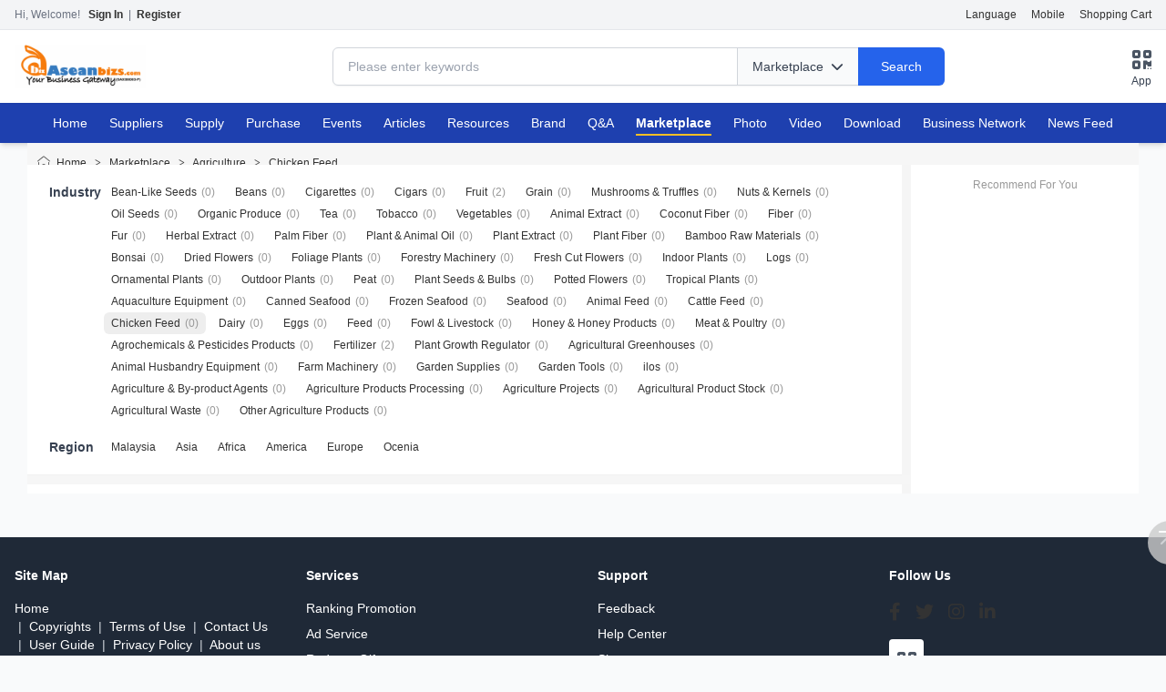

--- FILE ---
content_type: text/html;charset=UTF-8
request_url: https://aseanbizs.com/mall/list-9318.html
body_size: 7527
content:
<!doctype html>
<html>
<head>
<meta charset="UTF-8"/>
<meta name="viewport" content="width=device-width, initial-scale=1.0">
<title>Chicken Feed-Agriculture-ASEANBizs - Malaysia Business Directory | ASEAN Trade Platform & Global Business Links</title>
<meta name="keywords" content="Malaysia business directory,ASEAN trade platform,Malaysia manufacturers,Malaysia suppliers,Malaysia exporters,Malaysia importers,ASEAN business portal,Malaysia trade leads,global online business,Malaysia SME solutions,cross-border trade Malaysia,ASEAN manufacturers,Malaysia product supply,Malaysia import export support,Business Portal Malaysia"/>
<meta name="description" content="Your go-to Malaysia business platform: Find verified companies, export-ready products, and tailored solutions for SMEs. Bridge Malaysia to ASEAN & global online business—start 对接 (connect) today!"/>
<meta http-equiv="mobile-agent" content="format=html5;url=https://m.aseanbizs.com/mall/list-htm-catid-9318.html"/>
<meta name="generator" content="DESTOON - www.destoon.com"/>
<link rel="shortcut icon" type="image/x-icon" href="https://www.aseanbizs.com/favicon.ico"/>
<link rel="bookmark" type="image/x-icon" href="https://www.aseanbizs.com/favicon.ico"/>
<link rel="archives" title="AseanBiz Your Business Gateway" href="https://archiver.aseanbizs.com/"/>
<!-- 引入 Tailwind CSS (用于响应式布局) -->
<script src="https://cdn.tailwindcss.com"></script>
<link rel="stylesheet" href="https://cdnjs.cloudflare.com/ajax/libs/font-awesome/6.4.0/css/all.min.css">
<!-- 保留原有 CSS 以兼容部分旧样式 -->
<link rel="stylesheet" type="text/css" href="https://www.aseanbizs.com/static/skin/default/style.css?v=7a1f031ab9"/>
<link rel="stylesheet" type="text/css" href="https://www.aseanbizs.com/static/skin/default/mall.css?v=7a1f031ab9"/>
<!-- 自定义样式覆盖 -->
<style>
    /* 隐藏水平滚动条但允许滚动 */
    .no-scrollbar::-webkit-scrollbar { display: none; }
    .no-scrollbar { -ms-overflow-style: none; scrollbar-width: none; }
    /* 修复 Tailwind 与 Destoon 冲突 */
    img { max-width: 100%; height: auto; }
    /* 菜单选中样式: 白色文字 + 加粗 + 底部黄线 */
    .menuon a span { color: #ffffff !important; font-weight: bold; border-bottom: 2px solid #fbbf24; padding-bottom: 4px; }
    /* 强制菜单链接文字颜色 */
    nav ul li a { color: #ffffff; }
    nav ul li a:hover { color: #bfdbfe; }
    
    /* [修复] 调整购物车悬浮窗位置，向上移动 */
    #destoon-card { margin-top: -25px !important; }
</style>
<script type="text/javascript" src="https://www.aseanbizs.com/lang/en/lang.js?v=7a1f031ab9"></script>
<script type="text/javascript" src="https://www.aseanbizs.com/file/script/config.js?v=7a1f031ab9"></script>
<script type="text/javascript" src="https://www.aseanbizs.com/static/script/jquery-3.6.4.min.js?v=7a1f031ab9"></script>
<script type="text/javascript" src="https://www.aseanbizs.com/static/script/notification.js?v=7a1f031ab9"></script>
<script type="text/javascript" src="https://www.aseanbizs.com/static/script/common.js?v=7a1f031ab9"></script>
<script type="text/javascript" src="https://www.aseanbizs.com/static/script/page.js?v=7a1f031ab9"></script>
<script type="text/javascript">GoMobile('https://m.aseanbizs.com/mall/list-htm-catid-9318.html');var searchid = 16;</script>
</head>
<body class="bg-gray-50 text-gray-700 font-sans">
<!-- Top Bar (PC Only) -->
<div class="bg-gray-100 border-b border-gray-200 text-xs text-gray-500 py-2 hidden md:block">
    <div class="container mx-auto px-4 flex justify-between items-center">
        <div id="destoon_member_top">
            <!-- JS Will Load Member Info Here -->
        </div>
        <div class="flex space-x-4">
            <a href="https://www.aseanbizs.com/api/language/" class="hover:text-blue-600">Language</a>                        <a href="javascript:Dmobile();" class="hover:text-blue-600">Mobile</a>            <a href="https://www.aseanbizs.com/member/cart.php" onmouseover="Dcard('cart',this);">Shopping Cart <span class="text-red-600" id="destoon_cart"></span></a>        </div>
    </div>
</div>
<!-- Header (Logo & Search) -->
<header class="bg-white shadow-sm sticky top-0 z-50">
    <div class="container mx-auto px-4 py-4">
        <div class="flex flex-col md:flex-row items-center justify-between gap-4">
            
            <!-- Logo -->
            <div class="w-full md:w-auto flex justify-between items-center">
                <a href="https://www.aseanbizs.com/">
                    <img src="https://aseanbizs.com/file/upload/202410/27/114342271.png" alt="AseanBiz Your Business Gateway" class="h-10 md:h-12 object-contain"/>
                </a>
                <!-- Mobile Menu Button Placeholder (Optional) -->
            </div>
            <!-- Search Bar -->
            <div class="w-full md:max-w-2xl relative">
                <form id="destoon-search" action="https://www.aseanbizs.com/mall/search.php" onsubmit="return DSearch();" class="flex rounded-md shadow-sm">
                    <input type="hidden" name="moduleid" value="16" id="destoon-moduleid"/>
                    <input type="hidden" name="spread" value="0" id="destoon-spread"/>
                    
                    <div class="relative flex-grow focus-within:z-10">
                        <input name="kw" id="destoon-kw" type="text" value="" class="block w-full rounded-l-md border-gray-300 border pl-4 py-2.5 focus:border-blue-500 focus:ring-blue-500 sm:text-sm" placeholder="Please enter keywords" onfocus="DsRec();" onblur="$('#search-tip,#search-rec,#search-cls').fadeOut('fast');"  onkeyup="DsTip(this.value);" autocomplete="off" x-webkit-speech speech/>
                        <div id="search-tip" class="absolute top-full left-0 w-full bg-white border z-50 hidden"></div>
                        <div id="search-rec" class="absolute top-full left-0 w-full bg-white border z-50 hidden"></div>
                    </div>
                    
                    <button type="button" class="relative -ml-px inline-flex items-center border border-gray-300 bg-gray-50 px-4 py-2 text-sm font-medium text-gray-700 hover:bg-gray-100 hidden md:inline-flex" onclick="$('#search-mod').fadeToggle('fast');">
                        <span id="destoon-mod">Marketplace</span> <i class="fas fa-chevron-down ml-2"></i>
                    </button>
                    
                    <!-- Search Module Dropdown -->
                    <div id="search-mod" class="absolute top-10 right-20 w-32 bg-white border shadow-lg z-50 hidden p-2">
                        <ul>
                        <li onclick="DsMod('4','Suppliers','https://www.aseanbizs.com/company/')" class="cursor-pointer hover:bg-blue-50 p-1">Suppliers</li><li onclick="DsMod('5','Supply','https://www.aseanbizs.com/sell/')" class="cursor-pointer hover:bg-blue-50 p-1">Supply</li><li onclick="DsMod('6','Purchase','https://www.aseanbizs.com/buy/')" class="cursor-pointer hover:bg-blue-50 p-1">Purchase</li><li onclick="DsMod('8','Events','https://www.aseanbizs.com/exhibit/')" class="cursor-pointer hover:bg-blue-50 p-1">Events</li><li onclick="DsMod('21','Articles','https://www.aseanbizs.com/news/')" class="cursor-pointer hover:bg-blue-50 p-1">Articles</li><li onclick="DsMod('22','Resources','https://www.aseanbizs.com/invest/')" class="cursor-pointer hover:bg-blue-50 p-1">Resources</li><li onclick="DsMod('13','Brand','https://www.aseanbizs.com/brand/')" class="cursor-pointer hover:bg-blue-50 p-1">Brand</li><li onclick="DsMod('10','Q&A','https://www.aseanbizs.com/know/')" class="cursor-pointer hover:bg-blue-50 p-1">Q&A</li><li onclick="DsMod('16','Marketplace','https://www.aseanbizs.com/mall/')" class="cursor-pointer hover:bg-blue-50 p-1">Marketplace</li><li onclick="DsMod('12','Photo','https://www.aseanbizs.com/photo/')" class="cursor-pointer hover:bg-blue-50 p-1">Photo</li><li onclick="DsMod('14','Video','https://www.aseanbizs.com/video/')" class="cursor-pointer hover:bg-blue-50 p-1">Video</li><li onclick="DsMod('15','Download','https://www.aseanbizs.com/down/')" class="cursor-pointer hover:bg-blue-50 p-1">Download</li><li onclick="DsMod('18','Business Network','https://www.aseanbizs.com/club/')" class="cursor-pointer hover:bg-blue-50 p-1">Business Network</li><li onclick="DsMod('20','News Feed','https://www.aseanbizs.com/moment/')" class="cursor-pointer hover:bg-blue-50 p-1">News Feed</li>                        </ul>
                    </div>
                    <button type="submit" class="relative -ml-px inline-flex items-center rounded-r-md border border-transparent bg-blue-600 px-6 py-2 text-sm font-medium text-white hover:bg-blue-700 focus:outline-none">
                        Search
                    </button>
                </form>
            </div>
            
            <!-- QR Code (PC) -->
                        <div class="hidden lg:flex items-center space-x-4 cursor-pointer" onclick="javascript:Dqrcode();">
                <div class="text-center">
                    <i class="fas fa-qrcode text-2xl text-gray-600"></i>
                    <p class="text-xs">App</p>
                </div>
            </div>
                    </div>
    </div>
</header>
<!-- Main Navigation (Horizontal Scrollable) -->
<nav class="bg-blue-800 text-white shadow-md">
    <div class="container mx-auto px-4">
        <!-- 修改点：添加 md:justify-center 以在电脑端居中显示，同时保留 text-white -->
        <ul class="flex overflow-x-auto no-scrollbar space-x-6 py-3 text-sm font-medium whitespace-nowrap md:justify-center">
            <li class="">
                <a href="https://www.aseanbizs.com/" class="!text-white [&_a:hover]:!text-blue-200">Home</a>
            </li>
                                                                                                            <li class="">
                <a href="https://www.aseanbizs.com/company/"  class="!text-white [&_a:hover]:!text-blue-200">
                    <span>Suppliers</span>
                </a>
            </li>
                                                <li class="">
                <a href="https://www.aseanbizs.com/sell/"  class="!text-white [&_a:hover]:!text-blue-200">
                    <span>Supply</span>
                </a>
            </li>
                                                <li class="">
                <a href="https://www.aseanbizs.com/buy/"  class="!text-white [&_a:hover]:!text-blue-200">
                    <span>Purchase</span>
                </a>
            </li>
                                                                                                <li class="">
                <a href="https://www.aseanbizs.com/exhibit/"  class="!text-white [&_a:hover]:!text-blue-200">
                    <span>Events</span>
                </a>
            </li>
                                                <li class="">
                <a href="https://www.aseanbizs.com/news/"  class="!text-white [&_a:hover]:!text-blue-200">
                    <span>Articles</span>
                </a>
            </li>
                                                <li class="">
                <a href="https://www.aseanbizs.com/invest/"  class="!text-white [&_a:hover]:!text-blue-200">
                    <span>Resources</span>
                </a>
            </li>
                                                <li class="">
                <a href="https://www.aseanbizs.com/brand/"  class="!text-white [&_a:hover]:!text-blue-200">
                    <span>Brand</span>
                </a>
            </li>
                                                                                                <li class="">
                <a href="https://www.aseanbizs.com/know/"  class="!text-white [&_a:hover]:!text-blue-200">
                    <span>Q&A</span>
                </a>
            </li>
                                                <li class="menuon">
                <a href="https://www.aseanbizs.com/mall/"  class="!text-white [&_a:hover]:!text-blue-200">
                    <span>Marketplace</span>
                </a>
            </li>
                                                                        <li class="">
                <a href="https://www.aseanbizs.com/photo/"  class="!text-white [&_a:hover]:!text-blue-200">
                    <span>Photo</span>
                </a>
            </li>
                                                <li class="">
                <a href="https://www.aseanbizs.com/video/"  target="_blank" class="!text-white [&_a:hover]:!text-blue-200">
                    <span>Video</span>
                </a>
            </li>
                                                <li class="">
                <a href="https://www.aseanbizs.com/down/"  target="_blank" class="!text-white [&_a:hover]:!text-blue-200">
                    <span>Download</span>
                </a>
            </li>
                                                <li class="">
                <a href="https://www.aseanbizs.com/club/"  class="!text-white [&_a:hover]:!text-blue-200">
                    <span>Business Network</span>
                </a>
            </li>
                                                <li class="">
                <a href="https://www.aseanbizs.com/moment/"  class="!text-white [&_a:hover]:!text-blue-200">
                    <span>News Feed</span>
                </a>
            </li>
                                </ul>
    </div>
</nav>
<!-- Hidden Elements for JS Compatibility -->
<div id="destoon-space" style="display:none;"></div>
<div id="search_tips" style="display:none;"></div>
<!-- 
    MODIFIED: New QR Code Modal Structure
    替换了原有的 <div id="destoon-qrcode">，并使用了新的样式
-->
<div id="new-destoon-qrcode-modal" class="fixed inset-0 z-[100000] hidden" aria-labelledby="modal-title" role="dialog" aria-modal="true">
    
    <!-- 背景遮罩 -->
    <div class="fixed inset-0 bg-gray-900/50 backdrop-blur-sm transition-opacity opacity-0" id="destoon-modal-overlay" onclick="toggleDestoonModal(false)"></div>
    <!-- 弹窗主体 -->
    <div class="fixed left-1/2 top-1/2 z-10 w-[300px] -translate-x-1/2 -translate-y-1/2 overflow-hidden bg-white rounded-2xl shadow-2xl transform transition-all scale-95 opacity-0" id="destoon-modal-panel">
        
        <!-- 头部：关闭按钮 -->
        <div class="absolute top-3 right-3">
            <button type="button" onclick="toggleDestoonModal(false)" class="text-gray-400 hover:text-gray-600 bg-gray-100 hover:bg-gray-200 rounded-full p-1.5 transition-colors focus:outline-none">
                <span class="sr-only">Close</span>
                <svg class="h-5 w-5" fill="none" viewBox="0 0 24 24" stroke-width="2" stroke="currentColor" aria-hidden="true">
                    <path stroke-linecap="round" stroke-linejoin="round" d="M6 18L18 6M6 6l12 12" />
                </svg>
            </button>
        </div>
        <!-- 内容区域 -->
        <div class="flex flex-col items-center px-6 pt-10 pb-8 text-center">
            
            <!-- 二维码图片容器 -->
            <div class="p-2 bg-white border border-gray-100 rounded-xl shadow-sm mb-5">
                <!-- 动态生成二维码地址 -->
                <img src="https://www.aseanbizs.com/api/qrcode.php?auth=https://m.aseanbizs.com/mall/list-htm-catid-9318.html" 
                     alt="Scan QR Code" 
                     class="w-40 h-40 object-contain rounded-lg">
            </div>
            <!-- 标题 -->
            <h3 class="text-lg font-bold text-gray-800 mb-2">
                手机扫码直接访问
            </h3>
            <!-- 提示文本 -->
            <p class="text-sm text-gray-500 mb-1">
                Scan to open directly on mobile
            </p>
        </div>
        
        <!-- 底部装饰条 -->
        <div class="h-1.5 w-full bg-gradient-to-r from-blue-500 via-purple-500 to-pink-500"></div>
    </div>
</div>
<script>
    // 弹窗控制逻辑
    function toggleDestoonModal(show) {
        const modal = document.getElementById('new-destoon-qrcode-modal');
        const overlay = document.getElementById('destoon-modal-overlay');
        const panel = document.getElementById('destoon-modal-panel');
        
        if (!modal || !overlay || !panel) return;
        if (show) {
            modal.classList.remove('hidden');
            // 延时添加类名以触发CSS transition动画
            setTimeout(() => {
                overlay.classList.remove('opacity-0');
                panel.classList.remove('scale-95', 'opacity-0');
                panel.classList.add('scale-100', 'opacity-100');
            }, 10);
        } else {
            overlay.classList.add('opacity-0');
            panel.classList.remove('scale-100', 'opacity-100');
            panel.classList.add('scale-95', 'opacity-0');
            
            // 等待动画结束后隐藏元素
            setTimeout(() => {
                modal.classList.add('hidden');
            }, 300);
        }
    }
    // 核心修改：覆盖 Destoon 默认的 Dqrcode 函数
    // 这样当头部原本的 onclick="javascript:Dqrcode();" 触发时，会执行我们的代码
    window.Dqrcode = function() {
        toggleDestoonModal(true);
    };
</script>
<div id="destoon-card" style="display:none;"></div><div class="m">
<div class="nav"><a href="https://www.aseanbizs.com/">Home</a> <i>&gt;</i> <a href="https://www.aseanbizs.com/mall/">Marketplace</a> <i>&gt;</i> <a href="https://www.aseanbizs.com/mall/list-htm-catid-9236.html">Agriculture</a> <i>&gt;</i> <a href="https://www.aseanbizs.com/mall/list-htm-catid-9318.html">Chicken Feed</a></div>
</div>
<div class="m m2">
<div class="m2l">
<form action="https://www.aseanbizs.com/mall/search.php" id="search">
<input type="hidden" name="catid" value="9318"/>
<div class="sort-f">
<div class="sort">
<div class="sort-k">Industry</div>
<div class="sort-v">
<ul>
<li><a href="https://www.aseanbizs.com/mall/list-htm-catid-9276.html">Bean-Like Seeds</a> <i>(0)</i></li>
<li><a href="https://www.aseanbizs.com/mall/list-htm-catid-9277.html">Beans</a> <i>(0)</i></li>
<li><a href="https://www.aseanbizs.com/mall/list-htm-catid-9278.html">Cigarettes</a> <i>(0)</i></li>
<li><a href="https://www.aseanbizs.com/mall/list-htm-catid-9279.html">Cigars</a> <i>(0)</i></li>
<li><a href="https://www.aseanbizs.com/mall/list-htm-catid-9280.html">Fruit</a> <i>(2)</i></li>
<li><a href="https://www.aseanbizs.com/mall/list-htm-catid-9281.html">Grain</a> <i>(0)</i></li>
<li><a href="https://www.aseanbizs.com/mall/list-htm-catid-9282.html">Mushrooms & Truffles</a> <i>(0)</i></li>
<li><a href="https://www.aseanbizs.com/mall/list-htm-catid-9283.html">Nuts & Kernels</a> <i>(0)</i></li>
<li><a href="https://www.aseanbizs.com/mall/list-htm-catid-9284.html">Oil Seeds</a> <i>(0)</i></li>
<li><a href="https://www.aseanbizs.com/mall/list-htm-catid-9285.html">Organic Produce</a> <i>(0)</i></li>
<li><a href="https://www.aseanbizs.com/mall/list-htm-catid-9286.html">Tea</a> <i>(0)</i></li>
<li><a href="https://www.aseanbizs.com/mall/list-htm-catid-9287.html">Tobacco</a> <i>(0)</i></li>
<li><a href="https://www.aseanbizs.com/mall/list-htm-catid-9288.html">Vegetables</a> <i>(0)</i></li>
<li><a href="https://www.aseanbizs.com/mall/list-htm-catid-9289.html">Animal Extract</a> <i>(0)</i></li>
<li><a href="https://www.aseanbizs.com/mall/list-htm-catid-9290.html">Coconut Fiber</a> <i>(0)</i></li>
<li><a href="https://www.aseanbizs.com/mall/list-htm-catid-9291.html">Fiber</a> <i>(0)</i></li>
<li><a href="https://www.aseanbizs.com/mall/list-htm-catid-9292.html">Fur</a> <i>(0)</i></li>
<li><a href="https://www.aseanbizs.com/mall/list-htm-catid-9293.html">Herbal Extract</a> <i>(0)</i></li>
<li><a href="https://www.aseanbizs.com/mall/list-htm-catid-9294.html">Palm Fiber</a> <i>(0)</i></li>
<li><a href="https://www.aseanbizs.com/mall/list-htm-catid-9295.html">Plant & Animal Oil</a> <i>(0)</i></li>
<li><a href="https://www.aseanbizs.com/mall/list-htm-catid-9296.html">Plant Extract</a> <i>(0)</i></li>
<li><a href="https://www.aseanbizs.com/mall/list-htm-catid-9297.html">Plant Fiber</a> <i>(0)</i></li>
<li><a href="https://www.aseanbizs.com/mall/list-htm-catid-9298.html">Bamboo Raw Materials</a> <i>(0)</i></li>
<li><a href="https://www.aseanbizs.com/mall/list-htm-catid-9299.html">Bonsai</a> <i>(0)</i></li>
<li><a href="https://www.aseanbizs.com/mall/list-htm-catid-9300.html">Dried Flowers</a> <i>(0)</i></li>
<li><a href="https://www.aseanbizs.com/mall/list-htm-catid-9301.html">Foliage Plants</a> <i>(0)</i></li>
<li><a href="https://www.aseanbizs.com/mall/list-htm-catid-9302.html">Forestry Machinery</a> <i>(0)</i></li>
<li><a href="https://www.aseanbizs.com/mall/list-htm-catid-9303.html">Fresh Cut Flowers</a> <i>(0)</i></li>
<li><a href="https://www.aseanbizs.com/mall/list-htm-catid-9304.html">Indoor Plants</a> <i>(0)</i></li>
<li><a href="https://www.aseanbizs.com/mall/list-htm-catid-9305.html">Logs</a> <i>(0)</i></li>
<li><a href="https://www.aseanbizs.com/mall/list-htm-catid-9306.html">Ornamental Plants</a> <i>(0)</i></li>
<li><a href="https://www.aseanbizs.com/mall/list-htm-catid-9307.html">Outdoor Plants</a> <i>(0)</i></li>
<li><a href="https://www.aseanbizs.com/mall/list-htm-catid-9308.html">Peat</a> <i>(0)</i></li>
<li><a href="https://www.aseanbizs.com/mall/list-htm-catid-9309.html">Plant Seeds & Bulbs</a> <i>(0)</i></li>
<li><a href="https://www.aseanbizs.com/mall/list-htm-catid-9310.html">Potted Flowers</a> <i>(0)</i></li>
<li><a href="https://www.aseanbizs.com/mall/list-htm-catid-9311.html">Tropical Plants</a> <i>(0)</i></li>
<li><a href="https://www.aseanbizs.com/mall/list-htm-catid-9312.html">Aquaculture Equipment</a> <i>(0)</i></li>
<li><a href="https://www.aseanbizs.com/mall/list-htm-catid-9313.html">Canned Seafood</a> <i>(0)</i></li>
<li><a href="https://www.aseanbizs.com/mall/list-htm-catid-9314.html">Frozen Seafood</a> <i>(0)</i></li>
<li><a href="https://www.aseanbizs.com/mall/list-htm-catid-9315.html">Seafood</a> <i>(0)</i></li>
<li><a href="https://www.aseanbizs.com/mall/list-htm-catid-9316.html">Animal Feed</a> <i>(0)</i></li>
<li><a href="https://www.aseanbizs.com/mall/list-htm-catid-9317.html">Cattle Feed</a> <i>(0)</i></li>
<li class="on"><a href="https://www.aseanbizs.com/mall/list-htm-catid-9318.html">Chicken Feed</a> <i>(0)</i></li>
<li><a href="https://www.aseanbizs.com/mall/list-htm-catid-9319.html">Dairy</a> <i>(0)</i></li>
<li><a href="https://www.aseanbizs.com/mall/list-htm-catid-9320.html">Eggs</a> <i>(0)</i></li>
<li><a href="https://www.aseanbizs.com/mall/list-htm-catid-9321.html">Feed</a> <i>(0)</i></li>
<li><a href="https://www.aseanbizs.com/mall/list-htm-catid-9322.html">Fowl & Livestock</a> <i>(0)</i></li>
<li><a href="https://www.aseanbizs.com/mall/list-htm-catid-9323.html">Honey & Honey Products</a> <i>(0)</i></li>
<li><a href="https://www.aseanbizs.com/mall/list-htm-catid-9324.html">Meat & Poultry</a> <i>(0)</i></li>
<li><a href="https://www.aseanbizs.com/mall/list-htm-catid-9325.html">Agrochemicals & Pesticides Products</a> <i>(0)</i></li>
<li><a href="https://www.aseanbizs.com/mall/list-htm-catid-9326.html">Fertilizer</a> <i>(2)</i></li>
<li><a href="https://www.aseanbizs.com/mall/list-htm-catid-9327.html">Plant Growth Regulator</a> <i>(0)</i></li>
<li><a href="https://www.aseanbizs.com/mall/list-htm-catid-9328.html">Agricultural Greenhouses</a> <i>(0)</i></li>
<li><a href="https://www.aseanbizs.com/mall/list-htm-catid-9329.html">Animal Husbandry Equipment</a> <i>(0)</i></li>
<li><a href="https://www.aseanbizs.com/mall/list-htm-catid-9330.html">Farm Machinery</a> <i>(0)</i></li>
<li><a href="https://www.aseanbizs.com/mall/list-htm-catid-9331.html">Garden Supplies</a> <i>(0)</i></li>
<li><a href="https://www.aseanbizs.com/mall/list-htm-catid-9332.html">Garden Tools</a> <i>(0)</i></li>
<li><a href="https://www.aseanbizs.com/mall/list-htm-catid-9333.html">ilos</a> <i>(0)</i></li>
<li><a href="https://www.aseanbizs.com/mall/list-htm-catid-9334.html">Agriculture & By-product Agents</a> <i>(0)</i></li>
<li><a href="https://www.aseanbizs.com/mall/list-htm-catid-9335.html">Agriculture Products Processing</a> <i>(0)</i></li>
<li><a href="https://www.aseanbizs.com/mall/list-htm-catid-9336.html">Agriculture Projects</a> <i>(0)</i></li>
<li><a href="https://www.aseanbizs.com/mall/list-htm-catid-9337.html">Agricultural Product Stock</a> <i>(0)</i></li>
<li><a href="https://www.aseanbizs.com/mall/list-htm-catid-9338.html">Agricultural Waste</a> <i>(0)</i></li>
<li><a href="https://www.aseanbizs.com/mall/list-htm-catid-9339.html">Other Agriculture Products</a> <i>(0)</i></li>
</ul>
</div>
</div>
<div class="sort">
<div class="sort-k">Region</div>
<div class="sort-v">
<ul>
<li><a href="https://www.aseanbizs.com/mall/search-htm-catid-9318-areaid-467.html">Malaysia</a></li>
<li><a href="https://www.aseanbizs.com/mall/search-htm-catid-9318-areaid-20.html">Asia</a></li>
<li><a href="https://www.aseanbizs.com/mall/search-htm-catid-9318-areaid-22.html">Africa</a></li>
<li><a href="https://www.aseanbizs.com/mall/search-htm-catid-9318-areaid-24.html">America</a></li>
<li><a href="https://www.aseanbizs.com/mall/search-htm-catid-9318-areaid-23.html">Europe</a></li>
<li><a href="https://www.aseanbizs.com/mall/search-htm-catid-9318-areaid-388.html">Ocenia</a></li>
</ul>
</div>
</div>
</div>
</form>
<div class="mall-list">
</div>
</div>
<div class="m2r">
<div class="sponsor"></div>
<div class="mall-rec">
<h3>Recommend For You</h3>
</div>
</div>
<div class="b10 c_b"></div>
</div>
<!-- Footer -->
<footer class="bg-gray-800 text-gray-300 py-8 mt-12 mb-16 md:mb-0">
    <div class="container mx-auto px-4">
        <div class="grid grid-cols-2 md:grid-cols-4 gap-8 mb-8 text-sm">
            <div>
                <h4 class="text-white font-bold mb-4">Site Map</h4>
                <!-- 使用 Tailwind 子选择器强制所有链接文字为白色，悬停为浅蓝 -->
                <ul class="space-y-2 [&_a]:!text-white [&_a:hover]:!text-blue-200">
                    <li><a href="https://www.aseanbizs.com/">Home</a></li>
                     &nbsp;|&nbsp; <a href="https://www.aseanbizs.com/extend/copyright.html">Copyrights</a>
 &nbsp;|&nbsp; <a href="https://www.aseanbizs.com/extend/agreement.html">Terms of Use</a>
 &nbsp;|&nbsp; <a href="https://www.aseanbizs.com/extend/contact.html">Contact Us</a>
 &nbsp;|&nbsp; <a href="https://www.aseanbizs.com/extend/userguide.html">User Guide</a>
 &nbsp;|&nbsp; <a href="https://www.aseanbizs.com/extend/privacy.html">Privacy Policy</a>
 &nbsp;|&nbsp; <a href="https://www.aseanbizs.com/extend/index.html">About us</a>
                </ul>
            </div>
            <div>
                <h4 class="text-white font-bold mb-4">Services</h4>
                <ul class="space-y-2 [&_a]:!text-white [&_a:hover]:!text-blue-200">
                    <li><a href="https://spread.aseanbizs.com/" class="hover:text-white transition-colors">Ranking Promotion</a></li>                    <li><a href="https://ad.aseanbizs.com/" class="hover:text-white transition-colors">Ad Service</a></li>                    <li><a href="https://gift.aseanbizs.com/" class="hover:text-white transition-colors">Redeem Gifts</a></li>                </ul>
            </div>
            <div>
                <h4 class="text-white font-bold mb-4">Support</h4>
                <ul class="space-y-2 [&_a]:!text-white [&_a:hover]:!text-blue-200">
                    <li><a href="https://guestbook.aseanbizs.com/" class="hover:text-white transition-colors">Feedback</a></li>                    <li><a href="https:// help.aseanbizs.com/" class="hover:text-white transition-colors">Help Center</a></li>                    <li><a href="https://sitemap.aseanbizs.com/" class="hover:text-white transition-colors">Sitemap</a></li>                </ul>
            </div>
            
            <!-- Follow Us Section Updated -->
            <div>
                <h4 class="text-white font-bold mb-4">Follow Us</h4>
                
                <!-- Social Media Icons -->
                <div class="flex space-x-4 mb-4">
                    <!-- Facebook -->
                    <a href="https://www.facebook.com/" target="_blank" class="text-gray-400 hover:text-white transition-colors">
                        <i class="fab fa-facebook-f text-xl"></i>
                    </a>
                    <!-- Twitter/X -->
                    <a href="https://twitter.com/" target="_blank" class="text-gray-400 hover:text-white transition-colors">
                        <i class="fab fa-twitter text-xl"></i>
                    </a>
                    <!-- Instagram -->
                    <a href="https://www.instagram.com/" target="_blank" class="text-gray-400 hover:text-white transition-colors">
                        <i class="fab fa-instagram text-xl"></i>
                    </a>
                    <!-- LinkedIn -->
                    <a href="https://www.linkedin.com/" target="_blank" class="text-gray-400 hover:text-white transition-colors">
                        <i class="fab fa-linkedin-in text-xl"></i>
                    </a>
                    <!-- Youtube (Optional) -->
                    <!-- 
                    <a href="https://www.youtube.com/" target="_blank" class="text-gray-400 hover:text-white transition-colors">
                        <i class="fab fa-youtube text-xl"></i>
                    </a> 
                    -->
                </div>
                <!-- QR Code (PC) -->
                                <div class="bg-white p-2 inline-block rounded">
                    <div class="hidden lg:flex items-center space-x-4 cursor-pointer" onclick="javascript:Dqrcode();">
                        <div class="text-center">
                            <i class="fas fa-qrcode text-2xl text-gray-600"></i>
                            <p class="text-xs text-gray-800">App</p>
                        </div>
                    </div>
                </div>
                            </div>
        </div>
        
        <!-- Copyright & ICP Fix -->
        <div class="border-t border-gray-700 pt-6 flex flex-col items-center text-center text-sm text-gray-400">
            <!-- Ensure copyright text is visible. Added text-gray-300 and basic styling for links inside copyright -->
            <div id="copyright" class="text-gray-300 [&_a]:text-gray-300 [&_a:hover]:text-white">
                © 20019-2029 ASEANBIZS.com All Rights Reserved.            </div>
            
            <!-- Fixed ICP link classes: Removed invalid selector usage, simplified to hover:text-white -->
                        
                    </div>
    </div>
</footer>
<!-- Mobile Bottom Nav (Fixed) - Only visible on small screens -->
<div class="md:hidden fixed bottom-0 left-0 w-full bg-white border-t border-gray-200 flex justify-around py-2 z-50 shadow-lg">
    <a href="https://www.aseanbizs.com/" class="text-blue-600 flex flex-col items-center text-xs">
        <i class="fas fa-home text-lg"></i>
        <span>Home</span>
    </a>
    <a href="https://www.aseanbizs.com/sitemap.php" class="text-gray-500 flex flex-col items-center text-xs hover:text-blue-600">
        <i class="fas fa-th-large text-lg"></i>
        <span>Menu</span>
    </a>
    <a href="https://www.aseanbizs.com/member/my.php?mid=5&action=add" class="text-gray-500 flex flex-col items-center text-xs hover:text-blue-600">
        <i class="fas fa-plus-circle text-3xl -mt-5 text-blue-600 bg-white rounded-full p-1 border shadow"></i>
        <span class="mt-1">Post</span>
    </a>
    <a href="https://www.aseanbizs.com/member/cart.php" class="text-gray-500 flex flex-col items-center text-xs hover:text-blue-600">
        <i class="fas fa-shopping-cart text-lg"></i>
        <span>Cart</span>
    </a>
    <a href="https://www.aseanbizs.com/member/" class="text-gray-500 flex flex-col items-center text-xs hover:text-blue-600">
        <i class="fas fa-user text-lg"></i>
        <span>Me</span>
    </a>
</div>
<script type="text/javascript" src="https://cdn.staticfile.net/translate.js/3.16.0/translate.js?v=7a1f031ab9"></script>
<script type="text/javascript" src="https://www.aseanbizs.com/api/language/adjust.js?v=7a1f031ab9"></script>
<script type="text/javascript">
$(function(){
translate.selectLanguageTag.show = false;
translate.language.setLocal('chinese_simplified');
translate.setAutoDiscriminateLocalLanguage();
translate.service.use('client.edge');
translate.execute();
});
</script><div class="back2top hidden md:block"><a href="javascript:;" title="Back to Top">&nbsp;</a></div>
<script type="text/javascript">
$(function(){
    // 1. Task Loading
                // 2. Lazy Load
        // 3. Common functions
    Dhot();
    Dfixon();
    // 4. [新增] 顶部 Header 会员状态填充逻辑
    var destoon_uname = get_cookie('username');
    var destoon_member_top = '';
    if(destoon_uname) {
        // 已登录状态
        destoon_member_top = 'Hi, <span class="font-bold text-gray-700">'+destoon_uname+'</span> &nbsp;|&nbsp; <a href="https://www.aseanbizs.com/member/" class="text-blue-600 hover:underline">Member Center</a> &nbsp;|&nbsp; <a href="https://www.aseanbizs.com/member/logout.php" class="text-blue-600 hover:underline">Logout</a>';
    } else {
        // 未登录状态
        destoon_member_top = 'Hi, Welcome! &nbsp; <a href="https://www.aseanbizs.com/member/login.php" class="text-blue-600 hover:underline font-bold">Sign In</a> &nbsp;|&nbsp; <a href="https://www.aseanbizs.com/member/register.php" class="text-blue-600 hover:underline font-bold">Register</a>';
    }
    // 将内容填充到 header.htm 中的 id="destoon_member_top"
    $('#destoon_member_top').html(destoon_member_top);
});
</script>
</body>
</html>

--- FILE ---
content_type: text/css
request_url: https://www.aseanbizs.com/static/skin/default/mall.css?v=7a1f031ab9
body_size: 2205
content:
/*
	DESTOON Copyright (C)2008-2099 www.destoon.com
	This is NOT a freeware,Use is subject to license.txt
*/
.sell_tip {width:180px;height:70px;background:url('sell_tip.gif') no-repeat;overflow:hidden;z-index:1000;position:absolute;}
.sell_tip p {margin:0 0 4px 2px;font-weight:bold;}
.sell_tip div {padding:8px 0 0 10px;}
.tools {padding:8px 0;border-bottom:#EEEEEE 1px solid;}
.tools table {width:100%;}
.tools select {padding:2px;}
.tool-btn {background:url('btn_1.gif') no-repeat;height:22px;line-height:22px;width:70px;padding:0 0 0 10px;border:none;cursor:pointer;}
.tool-btn:hover {background:url('btn_2.gif') no-repeat;}
.img_list li {height:22px;line-height:22px;overflow:hidden;}

.im-rec {z-index:3;position:relative;margin:0 0 0 -10px;}
.im-sec {display:block;height:48px;line-height:48px;background:#FFFFFF url('ico-sec-on.png') no-repeat 16px center;border-top:#F6F6F6 1px solid;font-size:14px;color:#E4393C;padding:0 16px 0 48px;overflow:hidden;}
.im-sec b {float:right;font-weight:normal;}

.list_price {color:#FF2900;width:160px;}
.list_price strong {font-family:Arial;color:#FF2900;font-weight:bold;font-size:16px;}
.list_count {color:#404040;width:100px;line-height:24px;}
.list_count span {color:#999999;}
.mall_tab {height:42px;overflow:hidden;font-size:14px;border:#EEEEEE 1px solid;}
.mall_tab_1,.mall_tab_2 {float:left;padding:12px 24px;border-right:#EEEEEE 1px solid;}
.mall_tab_2 {background:#EEEEEE;font-weight:bold;}
.mall_c {border:#EEEEEE 1px solid;border-top:none;padding:20px;}
.cc_inp {border:#CCCCCC 1px solid;text-align:center;}

.stat {padding:15px 0 10px 0;}
.stat_p {height:10px;line-height:10px;background:#FFF7D2;font-size:1px;}
.stat_p div {height:10px;line-height:10px;background:#FFA40D;border-left:#FFA40D 2px solid;float:left;}
.comment-filter {background:#F3F3F3;padding:12px 16px;}
.comment {padding:16px 0;border-bottom:#EEEEEE 1px solid;overflow:hidden;}
.comment-l {width:128px;float:left;text-align:center;margin-right:24px;}
.comment-l img {width:48px;height:48px;border-radius:50%;margin-bottom:12px;}
.comment-l b {display:block;width:100%;}
.comment-r {float:left;width:1000px;overflow:hidden;}
.comment-r ul {margin-top:12px;overflow:hidden;}
.comment-r li {width:84px;height:84px;float:left;}
.comment-r li img {width:64px;height:64px;border:#EEEEEE 1px solid;padding:2px;cursor:pointer;}
.comment-r p {margin:0;overflow:hidden;clear:both;display:none;}
.comment-r p img {max-width:800px;cursor:url('next.cur'),default;}
.comment-info {padding:0 0 10px 0;}
.comment-info span {float:right;color:#666666;}
.comment-content {font-size:14px;line-height:24px;}
.comment-reply {font-size:14px;line-height:24px;color:#FF6600;margin-top:10px;border-top:#EAEAEA 1px dotted;padding-top:10px;clear:both;}
.comment-reply span {float:right;color:#666666;font-size:12px;}
.comment-empty {padding:128px;text-align:center;color:#666666;font-size:14px;}

.relate_1,.relate_2 {display:inline-block;height:40px;float:left;margin:0 6px 6px 0;}
.relate_1 img,.relate_2 img {width:40px;height:40px;float:left;}
.relate_1 b,.relate_2 b {float:left;display:inline-block;max-width:280px;height:40px;line-height:40px;overflow:hidden;text-overflow:ellipsis;font-weight:normal;padding:0 10px;}
.relate_2 em {display:block;width:16px;height:16px;background:url('relate_on.gif') no-repeat;z-index:1;position:absolute;margin:40px 0 0 40px;}
.relate_1 a:link,.relate_1 a:visited,.relate_1 a:active {display:inline-block;height:40px;border:#CCCCCC 1px solid;}
.relate_1 a:hover {border:#C90000 1px solid;}
.relate_2 a:link,.relate_2 a:visited,.relate_2 a:active,.relate_2 a:hover {display:inline-block;height:40px;color:#333333;border:#C90000 1px solid;background:url('relate_on.gif') no-repeat right bottom;}

.nv_1,.nv_2,.nv_3 {float:left;padding:6px 10px;margin:0 6px 6px 0;cursor:pointer;}
.nv_1 {border:#CCCCCC 1px solid;}
.nv_1:hover {border:#C90000 1px solid;}
.nv_2 {border:#C90000 1px solid;background:url('relate_on.gif') no-repeat right bottom;}

.promos {}
.promos span {display:block;float:left;padding:2px 6px;margin-right:10px;background:#FFDEDF;color:#DF3033;border-left:#DF3033 1px dotted;border-right:#DF3033 1px dotted;border-top:#DF3033 1px solid;border-bottom:#DF3033 1px solid;}
.promos span:hover {background:#FFFFFF;}

.cart_info {height:33px;overflow:hidden;border:#EEEEEE 1px solid;background:#F7F7F7 url('cart_info.gif') no-repeat 10px center;}
.cart_info div {padding:8px 0 0 40px;}

.mthumb {padding:5px 0 5px 0;}
.mthumb img {margin:3px;}
.mthumb li {height:24px;line-height:24px;overflow:hidden;}

.mall-list {width:970px;background:#F6F6F6;overflow:hidden;padding:0 0 10px 0;z-index:3;position:relative;}
.mall-list div {width:200px;height:316px;border:#FFFFFF 1px solid;border-radius:10px;margin:10px 10px 0 0;padding:15px;float:left;background:#FFFFFF;}
.mall-list div img {-webkit-transition:all .2s ease-in-out;-moz-transition:all .2s ease-in-out;-o-transition:all .2s ease-in-out;transition:all .2s ease-in-out;}
.mall-list div:hover {border:#F6F6F6 1px solid;box-shadow:2px 2px 10px #EEEEEE;}
.mall-list div:hover img {-webkit-transform:scale(1.05);-moz-transform:scale(1.05);-ms-transform:scale(1.05);-o-transform:scale(1.05);transform:scale(1.05);}
.mall-list i {display:block;height:32px;line-height:32px;font-size:12px;font-style:normal;}
.mall-list i span {color:#999999;}
.mall-list i img {float:right;margin:8px 2px 0 0;}
.mall-list b {display:block;height:40px;line-height:40px;color:#E4393C;font-size:14px;}
.mall-list b s {font-size:12px;text-decoration:none;}
.mall-list b em {float:right;font-size:12px;color:#999999;font-weight:normal;font-style:normal;padding-right:4px;}
.mall-list b span {color:#999999;font-weight:normal;}
.mall-list p {height:36px;line-height:18px;margin:0;overflow:hidden;font-size:12px;}

.mall-rec {overflow:hidden;padding:10px 0;}
.mall-rec h3 {line-height:24px;margin:0;padding:0;text-align:center;color:#999999;font-weight:normal;}
.mall-rec div {width:200px;height:286px;margin:0 0 10px 15px;padding:10px;float:left;background:#FFFFFF;border-bottom:#F6F6F6 1px solid;}
.mall-rec div img {-webkit-transition:all .2s ease-in-out;-moz-transition:all .2s ease-in-out;-o-transition:all .2s ease-in-out;transition:all .2s ease-in-out;}
.mall-rec div:hover img {-webkit-transform:scale(1.05);-moz-transform:scale(1.05);-ms-transform:scale(1.05);-o-transform:scale(1.05);transform:scale(1.05);}
.mall-rec b {display:block;height:40px;line-height:40px;color:#E4393C;font-size:14px;}
.mall-rec b s {font-size:12px;text-decoration:none;}
.mall-rec b em {float:right;font-size:12px;color:#999999;font-weight:normal;font-style:normal;padding-right:4px;}
.mall-rec b span {color:#999999;font-weight:normal;}
.mall-rec p {height:36px;line-height:18px;margin:0;overflow:hidden;font-size:12px;}

.list-view {width:1224px;}
.list-view:after {content:"";display:block;clear:both;}
.list-view div {width:204px;float:left;}
.list-view img:hover {border-left:#FFFFFF 1px solid;}
.list-view ul {margin:6px 24px 24px 0;}
.list-view li {height:24px;line-height:24px;overflow:hidden;font-size:14px;}
.list-view i {font-size:16px;font-family:Verdana;font-weight:100;font-style:normal;color:#999999;float:right;display:none;}
.list-view div:hover i {display:inline;}
.list-view-msg {padding:96px;text-align:center;font-size:16px;}

.list-sec {overflow:hidden;padding:16px;}
.list-sec div {width:300px;float:left;}
.list-sec img:hover {border-left:#FFFFFF 1px solid;}
.list-sec p {height:32px;line-height:32px;margin:0 20px 32px 6px;color:#FF0036;font-size:16px;}
.list-sec p s {display:block;float:right;width:84px;height:32px;line-height:32px;background:#FF0036;font-size:14px;color:#FFFFFF;text-align:center;text-decoration:none;}
.list-sec p s:hover {background:#DF3033;}
.list-sec p i {display:block;float:right;width:84px;height:32px;line-height:32px;background:#666666;font-size:14px;color:#FFFFFF;text-align:center;font-style:normal;}

.mall-title {line-height:28px;font-size:16px;padding:0 10px;margin:0;}
.mall-text {line-height:18px;font-size:12px;padding:10px 10px 0 10px;margin:0;color:#E4393C;}
.mall-text span {color:#005EA7;}
.mall-price {font-weight:bold;font-family:Arial;color:#E4393C;}
.mall-price b {font-size:18px;}
.mall-price i {font-size:12px;float:right;display:inline-block;color:#999999;font-style:normal;font-weight:normal;background:url('ico-spread.png') no-repeat 0 center;padding:0 0 0 16px;cursor:pointer;}
.mall-fprice {font-family:Arial;color:#7049FF;}
.mall-fprice b {font-size:16px;font-weight:normal;}
.mall-fprice span {color:#666666;}
.mall-alter {width:57px;height:33px;border:#CCCCCC 1px solid;float:left;}
.mall-alter input{width:40px;height:32px;line-height:32px;border:none;text-align:center;padding:0;float:left;}
.mall-alter b,.mall-alter i {width:16px;height:16px;line-height:16px;border-left:#CCCCCC 1px solid;background:#F2F2F2;text-align:center;float:left;cursor:pointer;-moz-user-select:none;-khtml-user-select:none;user-select:none;}
.mall-alter b {border-bottom:#CCCCCC 1px solid;font-size:14px;}
.mall-alter i {font-style:normal;font-size:18px;}
.mall-alter b:hover,.mall-alter i:hover {background:#E2E2E2;}
.mall-amount {display:inline-block;height:32px;line-height:32px;float:left;margin-left:24px;color:#666666;}
.mall-sec1 {height:36px;line-height:36px;overflow:hidden;font-size:16px;color:#FFFFFF;background:#E4393C url('ico-sec.png') no-repeat 12px center;margin:10px 0 0 0;border-radius:10px 10px 0 0;padding:0 16px 0 48px;}
.mall-sec1 div {float:right;font-size:12px;}
.mall-sec2 {height:48px;line-height:48px;overflow:hidden;font-size:16px;color:#666666;background:#F6F6F6 url('ico-sec-on.png') no-repeat 12px center;margin:10px 0 0 0;border-radius:10px 10px 0 0;padding:0 16px 0 48px;}
.mall-sec2 b {color:#E4393C;}
.btn-buy,.btn-cart {font-size:16px;width:148px;height:36px;line-height:30px;border:none;text-align:center;cursor:pointer;padding:0;-webkit-appearance:none;margin:6px 10px 0 0;}
.btn-buy {background:#FFEDED;border:#FF0036 1px solid;color:#FF0036;}
.btn-buy:hover {background:#F7BBBB;}
.btn-buy:disabled {background:#F2F2F2;border:#D6D6D8 1px dashed;color:#CDCDCD;cursor:not-allowed;}
.btn-cart {background:#FF0036;border:#FF0036 1px solid;color:#FFFFFF;}
.btn-cart:hover {background:#DF3033;}
.btn-cart:disabled {background:#CDCDCD;border:#CDCDCD 1px solid;color:#999999;cursor:not-allowed;}

--- FILE ---
content_type: application/javascript
request_url: https://www.aseanbizs.com/lang/en/lang.js?v=7a1f031ab9
body_size: 1830
content:
var L = new Array();
/* panel.js */
L['system_tips']			= 'System Notifications';
L['ok']						= 'Confirm';
L['cancel']					= 'Cancel';
L['upload']					= 'Upload';
L['uploading']				= 'Uploading..';
L['processing']				= 'Processing..';
L['upload_file']			= 'Upload File';
L['upload_img']				= 'Upload Image';
L['upload_allow']			= 'Allowed Formats:';
L['upload_ext']				= 'Upload As:';
L['upload_local']			= 'Click to select file for upload';//10.0
L['upload_paste']			= 'Click here to Ctrl+V or right-click to paste screenshot or file';//10.0
L['preview_img']			= 'Image Preview';
L['choose_img']				= 'Select Image';
L['width']					= 'Width';
L['height']					= 'Height';
L['up_local']				= 'Local';
L['up_remote']				= 'Remote';
L['up_album']				= 'Album';
L['up_paste']				= 'Paste';//10.0
L['type_imgurl']			= 'Please enter image URL';
L['paste_file']				= 'Please paste file or screenshot';//10.0
L['choose_file']			= 'Please select file';
L['choose_item']			= 'Select Item';
L['dialog_user']			= 'Member {V0} Profile';
L['empty_img']				= 'Cannot preview, image URL is empty';
L['confirm_del']			= 'Are you sure you want to delete? This operation cannot be undone';
L['type_category']			= 'Please enter category name or abbreviation, e.g.: Electronics';
L['related_found']			= 'Found the following related categories, please select:';
L['related_not_found']		= 'No related categories found, please adjust the name';
L['type_valid_filepath']	= 'Please enter valid file path';
L['wysiwyg_mode']			= 'Please switch to design mode';
L['dialog_close']			= 'Close [Shortcut Esc]';
L['tpl_add']				= 'New Template';
L['tpl_edit']				= 'Edit Template';
L['op_reason']				= 'Operation Reason';
L['op_reason_null']			= 'Please enter operation reason';
L['preview_mp4']			= 'Video Preview';
L['preview_mp3']			= 'Audio Preview';
L['preview_pdf']			= 'PDF Preview';
L['preview_doc']			= 'Document Preview';
L['preview_url']			= 'Cannot preview, URL is empty';//9.0
L['search_fold']			= 'Collapse Search';//10.0
L['search_more']			= 'More Search Options';//10.0
L['search_unfind']			= 'Not Found';//10.0
L['search_find']			= 'Found';//10.0
L['search_find_unit']		= 'items';//10.0
L['tag_title']				= 'Title is empty';//10.0
/* calendar.js */
L['Sun']					= 'Sun';
L['Mon']					= 'Mon';
L['Tue']					= 'Tue';
L['Wed']					= 'Wed';
L['Thu']					= 'Thu';
L['Fri']					= 'Fri';
L['Sat']					= 'Sat';
L['prev_year']				= 'Previous Year';
L['next_year']				= 'Next Year';
L['prev_month']				= 'Previous Month';
L['next_month']				= 'Next Month';
/* common.js */
L['str_delete']				= 'Delete';
L['str_clear']				= 'Clear';
/* editor.js */
L['fck_zoom']				= 'Click to increase height, right-click to decrease height';
L['data_recovery']			= 'Data Recovery';
L['save_draft']				= 'Save Draft';
L['if_cover_data']			= 'Found {V0} saved data, overwrite current data?';
L['no_data']				= 'Sorry, no saved data found';
L['at_least_10_letters']	= 'Please enter at least 10 characters, currently entered {V0} characters';
L['stop_auto_save']			= 'System will automatically save drafts, this operation will stop the auto-save function, continue?';
L['draft_auto_saved']		= 'System automatically saved draft at {V0}:{V1}:{V2}';
L['draft_saved']			= 'Draft Saved';
L['stop_save']				= 'Stop Saving';
L['draft_save_stopped']		= 'Draft Saving Stopped';
L['start_save']				= 'Start Saving';
L['upload_attach']			= 'Insert Attachment';
L['code_optimize']			= 'Code Optimization';//10.0
L['ai_content']				= 'AI Content Creation';//10.0
/* homepage.js & member.js */
L['click_open']				= 'Click to open original image';
L['keyword_value']			= 'Enter Keyword';
L['keyword_message']		= 'Please enter keyword';
L['Sunday']					= 'Sunday';
L['Monday']					= 'Monday';
L['Tuesday']				= 'Tuesday';
L['Wednesday']				= 'Wednesday';
L['Thursday']				= 'Thursday';
L['Friday']					= 'Friday';
L['Saturday']				= 'Saturday';
L['show_date']				= 'Today is {V0}/{V1} {V2}';
/* index.js */
L['close_letter']			= 'Collapse';
L['last_page']				= 'Already on last page';
/* page.js */
L['popular_search_terms']	= 'Popular Searches:';
L['search_tips_close']		= 'Close';
L['chrome_fav_tip']			= 'Please press Ctrl+D to bookmark this page, thank you';
L['login_tip']				= 'Please log in';
L['canceled']				= 'Canceled';
L['favorited']				= 'Favorited';
L['favorited_tip']			= 'Are you sure you want to remove from favorites?';
L['scan_open']				= 'Scan to open directly on mobile';
L['scan_tool']				= 'Recommended scanning tools: WeChat, QQ, etc.';
L['follow']					= 'Follow';
L['followed']				= 'Followed';
L['unfollow']				= 'Unfollowed';
L['liked']					= 'Liked';
L['hated']					= 'Disliked';
L['followed_title']			= 'Followed, click to unfollow';
L['unfollow_title']			= 'Not followed, click to follow';
L['unfollow_tip']			= 'Are you sure you want to unfollow?';
/* player.js */
L['iso_tips_video']			= 'Video not supported, please watch on computer';
/*weibo.js*/
L['sync_sina'] = 'Sync to Sina Weibo';
L['sync_login_sina'] = 'You are not logged into Sina Weibo or login has expired, login now?';
L['sync_moment'] = 'Sync to Moments';//9.0
L['sync_login_moment'] = 'You are not logged in, please log in first';//9.0
/*space.js & moment.js 9.0*/
L['mm_follow']				= 'Follow';
L['mm_unfollow']			= 'Unfollow';
L['mm_report']				= 'Report';
L['mm_favor']				= 'Favorite';
L['none_topic']				= 'No topic found';
L['choose_topic']			= '#Select Topic';
L['report_title']			= 'Moment Report, Moment ID:';
L['report_content']			= 'Moment Content:';
L['me_member']				= 'Please enter username or nickname';
L['me_topic']				= 'Please enter topic';
L['me_at']					= 'Already mentioned @';
L['me_hash']				= 'Already inserted #';
/*comment.js 10.0*/
L['comment_re']				= 'Reply:';

--- FILE ---
content_type: application/javascript
request_url: https://www.aseanbizs.com/file/script/config.js?v=7a1f031ab9
body_size: 125
content:
var DTPath = "https://www.aseanbizs.com/";var DTMob = "https://m.aseanbizs.com/";var DTMobc = "";var SKPath = "https://www.aseanbizs.com/static/skin/default/";var SKMob = "https://www.aseanbizs.com/static/skin/mobile/";var MEPath = "https://www.aseanbizs.com/member/";var DTExt = ".php";var DTImg = "jpg,jpeg,png,gif";var DTEditor = "ueditor";var CKDomain = ".aseanbizs.com";var CKPath = "/";var CKPrex = "ce0_";if(window.console){console.clear();console.log("%cPowered By DESTOON%chttps://www.destoon.com/", "color:#FFFFFF;font-size:14px;background:#FF7418;padding:2px 12px;border-radius:10px;", "font-size:14px;padding:2px 12px;");}